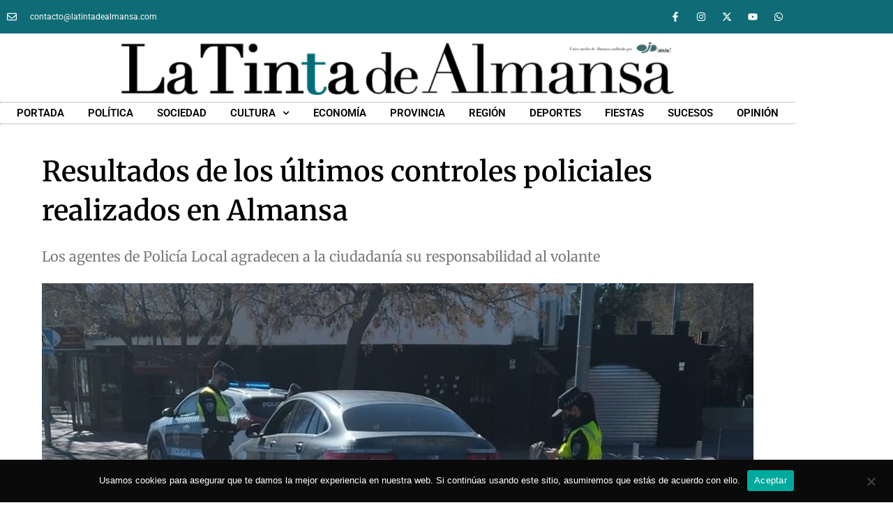

--- FILE ---
content_type: text/html; charset=utf-8
request_url: https://www.google.com/recaptcha/api2/aframe
body_size: 267
content:
<!DOCTYPE HTML><html><head><meta http-equiv="content-type" content="text/html; charset=UTF-8"></head><body><script nonce="_qy1tWdUZy9Pc5LOIsgmeQ">/** Anti-fraud and anti-abuse applications only. See google.com/recaptcha */ try{var clients={'sodar':'https://pagead2.googlesyndication.com/pagead/sodar?'};window.addEventListener("message",function(a){try{if(a.source===window.parent){var b=JSON.parse(a.data);var c=clients[b['id']];if(c){var d=document.createElement('img');d.src=c+b['params']+'&rc='+(localStorage.getItem("rc::a")?sessionStorage.getItem("rc::b"):"");window.document.body.appendChild(d);sessionStorage.setItem("rc::e",parseInt(sessionStorage.getItem("rc::e")||0)+1);localStorage.setItem("rc::h",'1769899356375');}}}catch(b){}});window.parent.postMessage("_grecaptcha_ready", "*");}catch(b){}</script></body></html>

--- FILE ---
content_type: text/css
request_url: https://latintadealmansa.com/wp-content/uploads/elementor/css/post-412.css?ver=1769772880
body_size: 1264
content:
.elementor-412 .elementor-element.elementor-element-c59a94d:not(.elementor-motion-effects-element-type-background), .elementor-412 .elementor-element.elementor-element-c59a94d > .elementor-motion-effects-container > .elementor-motion-effects-layer{background-color:#0F6C76;}.elementor-412 .elementor-element.elementor-element-c59a94d{transition:background 0.3s, border 0.3s, border-radius 0.3s, box-shadow 0.3s;margin-top:2%;margin-bottom:0%;padding:0px 0px 20px 0px;}.elementor-412 .elementor-element.elementor-element-c59a94d > .elementor-background-overlay{transition:background 0.3s, border-radius 0.3s, opacity 0.3s;}.elementor-widget-image .widget-image-caption{color:var( --e-global-color-text );font-family:var( --e-global-typography-text-font-family ), Sans-serif;font-weight:var( --e-global-typography-text-font-weight );}.elementor-widget-search-form input[type="search"].elementor-search-form__input{font-family:var( --e-global-typography-text-font-family ), Sans-serif;font-weight:var( --e-global-typography-text-font-weight );}.elementor-widget-search-form .elementor-search-form__input,
					.elementor-widget-search-form .elementor-search-form__icon,
					.elementor-widget-search-form .elementor-lightbox .dialog-lightbox-close-button,
					.elementor-widget-search-form .elementor-lightbox .dialog-lightbox-close-button:hover,
					.elementor-widget-search-form.elementor-search-form--skin-full_screen input[type="search"].elementor-search-form__input{color:var( --e-global-color-text );fill:var( --e-global-color-text );}.elementor-widget-search-form .elementor-search-form__submit{font-family:var( --e-global-typography-text-font-family ), Sans-serif;font-weight:var( --e-global-typography-text-font-weight );background-color:var( --e-global-color-secondary );}.elementor-412 .elementor-element.elementor-element-4da0c2b .elementor-search-form__container{min-height:50px;}.elementor-412 .elementor-element.elementor-element-4da0c2b .elementor-search-form__submit{min-width:50px;}body:not(.rtl) .elementor-412 .elementor-element.elementor-element-4da0c2b .elementor-search-form__icon{padding-left:calc(50px / 3);}body.rtl .elementor-412 .elementor-element.elementor-element-4da0c2b .elementor-search-form__icon{padding-right:calc(50px / 3);}.elementor-412 .elementor-element.elementor-element-4da0c2b .elementor-search-form__input, .elementor-412 .elementor-element.elementor-element-4da0c2b.elementor-search-form--button-type-text .elementor-search-form__submit{padding-left:calc(50px / 3);padding-right:calc(50px / 3);}.elementor-412 .elementor-element.elementor-element-4da0c2b:not(.elementor-search-form--skin-full_screen) .elementor-search-form__container{border-radius:0px;}.elementor-412 .elementor-element.elementor-element-4da0c2b.elementor-search-form--skin-full_screen input[type="search"].elementor-search-form__input{border-radius:0px;}.elementor-412 .elementor-element.elementor-element-4da0c2b > .elementor-widget-container{margin:0px 90px 0px 90px;}.elementor-widget-heading .elementor-heading-title{font-family:var( --e-global-typography-primary-font-family ), Sans-serif;font-weight:var( --e-global-typography-primary-font-weight );color:var( --e-global-color-primary );}.elementor-412 .elementor-element.elementor-element-64cec96f .elementor-heading-title{font-size:15px;font-weight:400;text-transform:uppercase;color:#ffffff;}.elementor-412 .elementor-element.elementor-element-64cec96f > .elementor-widget-container{margin:33px 0px 0px 0px;}.elementor-widget-icon-list .elementor-icon-list-item:not(:last-child):after{border-color:var( --e-global-color-text );}.elementor-widget-icon-list .elementor-icon-list-icon i{color:var( --e-global-color-primary );}.elementor-widget-icon-list .elementor-icon-list-icon svg{fill:var( --e-global-color-primary );}.elementor-widget-icon-list .elementor-icon-list-item > .elementor-icon-list-text, .elementor-widget-icon-list .elementor-icon-list-item > a{font-family:var( --e-global-typography-text-font-family ), Sans-serif;font-weight:var( --e-global-typography-text-font-weight );}.elementor-widget-icon-list .elementor-icon-list-text{color:var( --e-global-color-secondary );}.elementor-412 .elementor-element.elementor-element-34cb3981 .elementor-icon-list-items:not(.elementor-inline-items) .elementor-icon-list-item:not(:last-child){padding-block-end:calc(5px/2);}.elementor-412 .elementor-element.elementor-element-34cb3981 .elementor-icon-list-items:not(.elementor-inline-items) .elementor-icon-list-item:not(:first-child){margin-block-start:calc(5px/2);}.elementor-412 .elementor-element.elementor-element-34cb3981 .elementor-icon-list-items.elementor-inline-items .elementor-icon-list-item{margin-inline:calc(5px/2);}.elementor-412 .elementor-element.elementor-element-34cb3981 .elementor-icon-list-items.elementor-inline-items{margin-inline:calc(-5px/2);}.elementor-412 .elementor-element.elementor-element-34cb3981 .elementor-icon-list-items.elementor-inline-items .elementor-icon-list-item:after{inset-inline-end:calc(-5px/2);}.elementor-412 .elementor-element.elementor-element-34cb3981 .elementor-icon-list-icon i{transition:color 0.3s;}.elementor-412 .elementor-element.elementor-element-34cb3981 .elementor-icon-list-icon svg{transition:fill 0.3s;}.elementor-412 .elementor-element.elementor-element-34cb3981{--e-icon-list-icon-size:6px;--icon-vertical-offset:0px;}.elementor-412 .elementor-element.elementor-element-34cb3981 .elementor-icon-list-icon{padding-inline-end:0px;}.elementor-412 .elementor-element.elementor-element-34cb3981 .elementor-icon-list-item > .elementor-icon-list-text, .elementor-412 .elementor-element.elementor-element-34cb3981 .elementor-icon-list-item > a{font-size:14px;font-weight:300;}.elementor-412 .elementor-element.elementor-element-34cb3981 .elementor-icon-list-text{color:rgba(255,255,255,0.45);transition:color 0.3s;}.elementor-412 .elementor-element.elementor-element-6b55fd51 .elementor-heading-title{font-size:15px;font-weight:400;text-transform:uppercase;color:#ffffff;}.elementor-412 .elementor-element.elementor-element-6b55fd51 > .elementor-widget-container{margin:33px 0px 0px 0px;}.elementor-412 .elementor-element.elementor-element-7f60d47b .elementor-icon-list-items:not(.elementor-inline-items) .elementor-icon-list-item:not(:last-child){padding-block-end:calc(5px/2);}.elementor-412 .elementor-element.elementor-element-7f60d47b .elementor-icon-list-items:not(.elementor-inline-items) .elementor-icon-list-item:not(:first-child){margin-block-start:calc(5px/2);}.elementor-412 .elementor-element.elementor-element-7f60d47b .elementor-icon-list-items.elementor-inline-items .elementor-icon-list-item{margin-inline:calc(5px/2);}.elementor-412 .elementor-element.elementor-element-7f60d47b .elementor-icon-list-items.elementor-inline-items{margin-inline:calc(-5px/2);}.elementor-412 .elementor-element.elementor-element-7f60d47b .elementor-icon-list-items.elementor-inline-items .elementor-icon-list-item:after{inset-inline-end:calc(-5px/2);}.elementor-412 .elementor-element.elementor-element-7f60d47b .elementor-icon-list-icon i{transition:color 0.3s;}.elementor-412 .elementor-element.elementor-element-7f60d47b .elementor-icon-list-icon svg{transition:fill 0.3s;}.elementor-412 .elementor-element.elementor-element-7f60d47b{--e-icon-list-icon-size:6px;--icon-vertical-offset:0px;}.elementor-412 .elementor-element.elementor-element-7f60d47b .elementor-icon-list-icon{padding-inline-end:0px;}.elementor-412 .elementor-element.elementor-element-7f60d47b .elementor-icon-list-item > .elementor-icon-list-text, .elementor-412 .elementor-element.elementor-element-7f60d47b .elementor-icon-list-item > a{font-size:14px;font-weight:300;}.elementor-412 .elementor-element.elementor-element-7f60d47b .elementor-icon-list-text{color:rgba(255,255,255,0.45);transition:color 0.3s;}.elementor-412 .elementor-element.elementor-element-157c78d0 > .elementor-container{min-height:50px;}.elementor-412 .elementor-element.elementor-element-157c78d0 > .elementor-container > .elementor-column > .elementor-widget-wrap{align-content:center;align-items:center;}.elementor-412 .elementor-element.elementor-element-157c78d0:not(.elementor-motion-effects-element-type-background), .elementor-412 .elementor-element.elementor-element-157c78d0 > .elementor-motion-effects-container > .elementor-motion-effects-layer{background-color:#43464c;}.elementor-412 .elementor-element.elementor-element-157c78d0{transition:background 0.3s, border 0.3s, border-radius 0.3s, box-shadow 0.3s;}.elementor-412 .elementor-element.elementor-element-157c78d0 > .elementor-background-overlay{transition:background 0.3s, border-radius 0.3s, opacity 0.3s;}.elementor-412 .elementor-element.elementor-element-3d42bdc7 .elementor-heading-title{font-size:13px;font-weight:300;color:rgba(255,255,255,0.32);}.elementor-412 .elementor-element.elementor-element-55207320{--grid-template-columns:repeat(0, auto);--icon-size:15px;--grid-column-gap:24px;--grid-row-gap:0px;}.elementor-412 .elementor-element.elementor-element-55207320 .elementor-widget-container{text-align:center;}.elementor-412 .elementor-element.elementor-element-55207320 .elementor-social-icon{background-color:rgba(0,0,0,0);--icon-padding:0em;}.elementor-412 .elementor-element.elementor-element-55207320 .elementor-social-icon i{color:rgba(255,255,255,0.45);}.elementor-412 .elementor-element.elementor-element-55207320 .elementor-social-icon svg{fill:rgba(255,255,255,0.45);}.elementor-412 .elementor-element.elementor-element-55207320 .elementor-social-icon:hover i{color:#f49ac3;}.elementor-412 .elementor-element.elementor-element-55207320 .elementor-social-icon:hover svg{fill:#f49ac3;}.elementor-412 .elementor-element.elementor-element-0a1c898{text-align:end;}.elementor-412 .elementor-element.elementor-element-0a1c898 .elementor-heading-title{font-size:13px;font-weight:300;color:rgba(255,255,255,0.32);}.elementor-theme-builder-content-area{height:400px;}.elementor-location-header:before, .elementor-location-footer:before{content:"";display:table;clear:both;}@media(max-width:1024px){.elementor-412 .elementor-element.elementor-element-34cb3981 .elementor-icon-list-item > .elementor-icon-list-text, .elementor-412 .elementor-element.elementor-element-34cb3981 .elementor-icon-list-item > a{font-size:13px;}.elementor-412 .elementor-element.elementor-element-7f60d47b .elementor-icon-list-item > .elementor-icon-list-text, .elementor-412 .elementor-element.elementor-element-7f60d47b .elementor-icon-list-item > a{font-size:13px;}.elementor-412 .elementor-element.elementor-element-157c78d0{padding:0px 20px 0px 20px;}}@media(max-width:767px){.elementor-412 .elementor-element.elementor-element-c59a94d{margin-top:20px;margin-bottom:0px;}.elementor-412 .elementor-element.elementor-element-4da0c2b > .elementor-widget-container{margin:0px 0px 0px 0px;padding:0px 0px 0px 0px;}.elementor-412 .elementor-element.elementor-element-64cec96f{text-align:center;}.elementor-412 .elementor-element.elementor-element-64cec96f > .elementor-widget-container{margin:0px 0px 0px 0px;}.elementor-412 .elementor-element.elementor-element-34cb3981 .elementor-icon-list-item > .elementor-icon-list-text, .elementor-412 .elementor-element.elementor-element-34cb3981 .elementor-icon-list-item > a{font-size:16px;}.elementor-412 .elementor-element.elementor-element-6b55fd51{text-align:center;}.elementor-412 .elementor-element.elementor-element-6b55fd51 > .elementor-widget-container{margin:0px 0px 0px 0px;}.elementor-412 .elementor-element.elementor-element-7f60d47b .elementor-icon-list-item > .elementor-icon-list-text, .elementor-412 .elementor-element.elementor-element-7f60d47b .elementor-icon-list-item > a{font-size:16px;}.elementor-412 .elementor-element.elementor-element-3d42bdc7{text-align:center;}.elementor-412 .elementor-element.elementor-element-55207320 .elementor-widget-container{text-align:center;}.elementor-412 .elementor-element.elementor-element-0a1c898{text-align:center;}}@media(min-width:768px){.elementor-412 .elementor-element.elementor-element-ce32866{width:41.93%;}.elementor-412 .elementor-element.elementor-element-c6b1907{width:28.421%;}.elementor-412 .elementor-element.elementor-element-3e5a77c{width:29.286%;}}

--- FILE ---
content_type: text/css
request_url: https://latintadealmansa.com/wp-content/uploads/elementor/css/post-16167.css?ver=1769772884
body_size: 1828
content:
.elementor-16167 .elementor-element.elementor-element-30bae564 .elementor-heading-title{color:#000000;}.elementor-16167 .elementor-element.elementor-element-30bae564{color:#000000;margin-top:0px;margin-bottom:0px;}.elementor-16167 .elementor-element.elementor-element-30bae564 a{color:#006C77;}.elementor-16167 .elementor-element.elementor-element-30bae564 a:hover{color:#6EC1E4;}.elementor-16167 .elementor-element.elementor-element-50a1aa9e:not(.elementor-motion-effects-element-type-background) > .elementor-widget-wrap, .elementor-16167 .elementor-element.elementor-element-50a1aa9e > .elementor-widget-wrap > .elementor-motion-effects-container > .elementor-motion-effects-layer{background-color:#ffffff;}.elementor-16167 .elementor-element.elementor-element-50a1aa9e > .elementor-element-populated{transition:background 0.3s, border 0.3s, border-radius 0.3s, box-shadow 0.3s;padding:45px 60px 60px 60px;}.elementor-16167 .elementor-element.elementor-element-50a1aa9e > .elementor-element-populated > .elementor-background-overlay{transition:background 0.3s, border-radius 0.3s, opacity 0.3s;}.elementor-widget-theme-post-title .elementor-heading-title{font-family:var( --e-global-typography-primary-font-family ), Sans-serif;font-weight:var( --e-global-typography-primary-font-weight );color:var( --e-global-color-primary );}.elementor-16167 .elementor-element.elementor-element-2f714f9f > .elementor-widget-container{margin:0px 0px 0px 0px;}.elementor-16167 .elementor-element.elementor-element-2f714f9f .elementor-heading-title{font-family:"Merriweather", Sans-serif;font-size:40px;font-weight:600;line-height:1.4em;color:#000000;}.elementor-widget-text-editor{font-family:var( --e-global-typography-text-font-family ), Sans-serif;font-weight:var( --e-global-typography-text-font-weight );color:var( --e-global-color-text );}.elementor-widget-text-editor.elementor-drop-cap-view-stacked .elementor-drop-cap{background-color:var( --e-global-color-primary );}.elementor-widget-text-editor.elementor-drop-cap-view-framed .elementor-drop-cap, .elementor-widget-text-editor.elementor-drop-cap-view-default .elementor-drop-cap{color:var( --e-global-color-primary );border-color:var( --e-global-color-primary );}.elementor-16167 .elementor-element.elementor-element-5ec4297{font-family:"Merriweather", Sans-serif;}.elementor-widget-theme-post-excerpt .elementor-widget-container{font-family:var( --e-global-typography-text-font-family ), Sans-serif;font-weight:var( --e-global-typography-text-font-weight );color:var( --e-global-color-text );}.elementor-16167 .elementor-element.elementor-element-12049450 > .elementor-widget-container{margin:30px 0px 30px 0px;}.elementor-16167 .elementor-element.elementor-element-12049450 .elementor-widget-container{font-size:19px;font-weight:500;line-height:1.8em;color:#54595f;}.elementor-widget-theme-post-featured-image .widget-image-caption{color:var( --e-global-color-text );font-family:var( --e-global-typography-text-font-family ), Sans-serif;font-weight:var( --e-global-typography-text-font-weight );}.elementor-16167 .elementor-element.elementor-element-6c621da8{--grid-side-margin:30px;--grid-column-gap:30px;--grid-row-gap:30px;}.elementor-16167 .elementor-element.elementor-element-6c621da8 .elementor-share-btn{font-size:calc(1px * 10);height:4em;}.elementor-16167 .elementor-element.elementor-element-6c621da8 .elementor-share-btn__icon{--e-share-buttons-icon-size:2.5em;}.elementor-16167 .elementor-element.elementor-element-6c621da8 .elementor-share-btn__title{text-transform:uppercase;}.elementor-widget-post-info .elementor-icon-list-item:not(:last-child):after{border-color:var( --e-global-color-text );}.elementor-widget-post-info .elementor-icon-list-icon i{color:var( --e-global-color-primary );}.elementor-widget-post-info .elementor-icon-list-icon svg{fill:var( --e-global-color-primary );}.elementor-widget-post-info .elementor-icon-list-text, .elementor-widget-post-info .elementor-icon-list-text a{color:var( --e-global-color-secondary );}.elementor-widget-post-info .elementor-icon-list-item{font-family:var( --e-global-typography-text-font-family ), Sans-serif;font-weight:var( --e-global-typography-text-font-weight );}.elementor-16167 .elementor-element.elementor-element-44813136 > .elementor-widget-container{padding:15px 0px 15px 0px;border-style:dotted;border-width:1px 0px 1px 0px;border-color:#afafaf;}.elementor-16167 .elementor-element.elementor-element-44813136 .elementor-icon-list-items:not(.elementor-inline-items) .elementor-icon-list-item:not(:last-child){padding-bottom:calc(25px/2);}.elementor-16167 .elementor-element.elementor-element-44813136 .elementor-icon-list-items:not(.elementor-inline-items) .elementor-icon-list-item:not(:first-child){margin-top:calc(25px/2);}.elementor-16167 .elementor-element.elementor-element-44813136 .elementor-icon-list-items.elementor-inline-items .elementor-icon-list-item{margin-right:calc(25px/2);margin-left:calc(25px/2);}.elementor-16167 .elementor-element.elementor-element-44813136 .elementor-icon-list-items.elementor-inline-items{margin-right:calc(-25px/2);margin-left:calc(-25px/2);}body.rtl .elementor-16167 .elementor-element.elementor-element-44813136 .elementor-icon-list-items.elementor-inline-items .elementor-icon-list-item:after{left:calc(-25px/2);}body:not(.rtl) .elementor-16167 .elementor-element.elementor-element-44813136 .elementor-icon-list-items.elementor-inline-items .elementor-icon-list-item:after{right:calc(-25px/2);}.elementor-16167 .elementor-element.elementor-element-44813136 .elementor-icon-list-icon i{color:#54595f;font-size:13px;}.elementor-16167 .elementor-element.elementor-element-44813136 .elementor-icon-list-icon svg{fill:#54595f;--e-icon-list-icon-size:13px;}.elementor-16167 .elementor-element.elementor-element-44813136 .elementor-icon-list-icon{width:13px;}body:not(.rtl) .elementor-16167 .elementor-element.elementor-element-44813136 .elementor-icon-list-text{padding-left:8px;}body.rtl .elementor-16167 .elementor-element.elementor-element-44813136 .elementor-icon-list-text{padding-right:8px;}.elementor-16167 .elementor-element.elementor-element-44813136 .elementor-icon-list-text, .elementor-16167 .elementor-element.elementor-element-44813136 .elementor-icon-list-text a{color:#54595f;}.elementor-16167 .elementor-element.elementor-element-44813136 .elementor-icon-list-item{font-size:13px;font-weight:300;}.elementor-widget-theme-post-content{color:var( --e-global-color-text );font-family:var( --e-global-typography-text-font-family ), Sans-serif;font-weight:var( --e-global-typography-text-font-weight );}.elementor-16167 .elementor-element.elementor-element-55a2adfa > .elementor-widget-container{margin:0px 15px 30px 15px;padding:0px 50px 0px 50px;}.elementor-16167 .elementor-element.elementor-element-55a2adfa{color:#000000;font-family:"Montserrat", Sans-serif;font-size:17px;font-weight:400;line-height:1.8em;}.elementor-widget-heading .elementor-heading-title{font-family:var( --e-global-typography-primary-font-family ), Sans-serif;font-weight:var( --e-global-typography-primary-font-weight );color:var( --e-global-color-primary );}.elementor-16167 .elementor-element.elementor-element-267e02eb > .elementor-widget-container{padding:0px 50px 0px 50px;}.elementor-16167 .elementor-element.elementor-element-267e02eb .elementor-heading-title{font-family:"Merriweather", Sans-serif;font-size:24px;font-weight:600;color:#0c0c0c;}.elementor-widget-posts .elementor-button{background-color:var( --e-global-color-accent );font-family:var( --e-global-typography-accent-font-family ), Sans-serif;font-weight:var( --e-global-typography-accent-font-weight );}.elementor-widget-posts .elementor-post__title, .elementor-widget-posts .elementor-post__title a{color:var( --e-global-color-secondary );font-family:var( --e-global-typography-primary-font-family ), Sans-serif;font-weight:var( --e-global-typography-primary-font-weight );}.elementor-widget-posts .elementor-post__meta-data{font-family:var( --e-global-typography-secondary-font-family ), Sans-serif;font-weight:var( --e-global-typography-secondary-font-weight );}.elementor-widget-posts .elementor-post__excerpt p{font-family:var( --e-global-typography-text-font-family ), Sans-serif;font-weight:var( --e-global-typography-text-font-weight );}.elementor-widget-posts .elementor-post__read-more{color:var( --e-global-color-accent );}.elementor-widget-posts a.elementor-post__read-more{font-family:var( --e-global-typography-accent-font-family ), Sans-serif;font-weight:var( --e-global-typography-accent-font-weight );}.elementor-widget-posts .elementor-post__card .elementor-post__badge{background-color:var( --e-global-color-accent );font-family:var( --e-global-typography-accent-font-family ), Sans-serif;font-weight:var( --e-global-typography-accent-font-weight );}.elementor-widget-posts .elementor-pagination{font-family:var( --e-global-typography-secondary-font-family ), Sans-serif;font-weight:var( --e-global-typography-secondary-font-weight );}.elementor-widget-posts .e-load-more-message{font-family:var( --e-global-typography-secondary-font-family ), Sans-serif;font-weight:var( --e-global-typography-secondary-font-weight );}.elementor-16167 .elementor-element.elementor-element-1c40b9c{--grid-row-gap:35px;--grid-column-gap:30px;}.elementor-16167 .elementor-element.elementor-element-1c40b9c > .elementor-widget-container{margin:15px 0px 0px 0px;padding:0px 50px 0px 50px;}.elementor-16167 .elementor-element.elementor-element-1c40b9c .elementor-posts-container .elementor-post__thumbnail{padding-bottom:calc( 0.75 * 100% );}.elementor-16167 .elementor-element.elementor-element-1c40b9c:after{content:"0.75";}.elementor-16167 .elementor-element.elementor-element-1c40b9c .elementor-post__thumbnail__link{width:100%;}.elementor-16167 .elementor-element.elementor-element-1c40b9c .elementor-post__meta-data span + span:before{content:"///";}.elementor-16167 .elementor-element.elementor-element-1c40b9c .elementor-post__text{padding:0px 0px 0px 5px;}.elementor-16167 .elementor-element.elementor-element-1c40b9c.elementor-posts--thumbnail-left .elementor-post__thumbnail__link{margin-right:15px;}.elementor-16167 .elementor-element.elementor-element-1c40b9c.elementor-posts--thumbnail-right .elementor-post__thumbnail__link{margin-left:15px;}.elementor-16167 .elementor-element.elementor-element-1c40b9c.elementor-posts--thumbnail-top .elementor-post__thumbnail__link{margin-bottom:15px;}.elementor-16167 .elementor-element.elementor-element-1c40b9c .elementor-post__title, .elementor-16167 .elementor-element.elementor-element-1c40b9c .elementor-post__title a{color:#0c0c0c;font-family:"Merriweather", Sans-serif;font-size:18px;font-weight:600;line-height:1.4em;}.elementor-16167 .elementor-element.elementor-element-1c40b9c .elementor-post__title{margin-bottom:5px;}.elementor-16167 .elementor-element.elementor-element-1c40b9c .elementor-post__meta-data{margin-bottom:0px;}.elementor-widget-divider{--divider-color:var( --e-global-color-secondary );}.elementor-widget-divider .elementor-divider__text{color:var( --e-global-color-secondary );font-family:var( --e-global-typography-secondary-font-family ), Sans-serif;font-weight:var( --e-global-typography-secondary-font-weight );}.elementor-widget-divider.elementor-view-stacked .elementor-icon{background-color:var( --e-global-color-secondary );}.elementor-widget-divider.elementor-view-framed .elementor-icon, .elementor-widget-divider.elementor-view-default .elementor-icon{color:var( --e-global-color-secondary );border-color:var( --e-global-color-secondary );}.elementor-widget-divider.elementor-view-framed .elementor-icon, .elementor-widget-divider.elementor-view-default .elementor-icon svg{fill:var( --e-global-color-secondary );}.elementor-16167 .elementor-element.elementor-element-39c7ee0f{--divider-border-style:solid;--divider-color:#000;--divider-border-width:1px;}.elementor-16167 .elementor-element.elementor-element-39c7ee0f > .elementor-widget-container{margin:0px 0px -25px 0px;}.elementor-16167 .elementor-element.elementor-element-39c7ee0f .elementor-divider-separator{width:100%;}.elementor-16167 .elementor-element.elementor-element-39c7ee0f .elementor-divider{padding-block-start:15px;padding-block-end:15px;}.elementor-16167 .elementor-element.elementor-element-2bfeda91 > .elementor-widget-container{margin:0px 0px -15px 0px;}.elementor-16167 .elementor-element.elementor-element-2bfeda91{font-family:"Merriweather", Sans-serif;font-weight:600;text-transform:uppercase;color:#000000;}.elementor-16167 .elementor-element.elementor-element-6bbf6c3b > .elementor-widget-container{margin:-10px 0px 25px 0px;}.elementor-16167 .elementor-element.elementor-element-6bbf6c3b .elementor-icon-list-icon i{color:#7a7a7a;font-size:14px;}.elementor-16167 .elementor-element.elementor-element-6bbf6c3b .elementor-icon-list-icon svg{fill:#7a7a7a;--e-icon-list-icon-size:14px;}.elementor-16167 .elementor-element.elementor-element-6bbf6c3b .elementor-icon-list-icon{width:14px;}body:not(.rtl) .elementor-16167 .elementor-element.elementor-element-6bbf6c3b .elementor-icon-list-text{padding-left:9px;}body.rtl .elementor-16167 .elementor-element.elementor-element-6bbf6c3b .elementor-icon-list-text{padding-right:9px;}.elementor-16167 .elementor-element.elementor-element-6bbf6c3b .elementor-icon-list-text, .elementor-16167 .elementor-element.elementor-element-6bbf6c3b .elementor-icon-list-text a{color:#a3a3a3;}.elementor-16167 .elementor-element.elementor-element-6bbf6c3b .elementor-icon-list-item{font-size:13px;letter-spacing:0.5px;}.elementor-16167 .elementor-element.elementor-element-881cc4f{--divider-border-style:solid;--divider-color:#000;--divider-border-width:1px;}.elementor-16167 .elementor-element.elementor-element-881cc4f > .elementor-widget-container{margin:-30px 0px 0px 0px;}.elementor-16167 .elementor-element.elementor-element-881cc4f .elementor-divider-separator{width:100%;}.elementor-16167 .elementor-element.elementor-element-881cc4f .elementor-divider{padding-block-start:15px;padding-block-end:15px;}.elementor-16167 .elementor-element.elementor-element-3ba248ad{--grid-side-margin:30px;--grid-column-gap:30px;--grid-row-gap:30px;}.elementor-16167 .elementor-element.elementor-element-3ba248ad .elementor-share-btn{font-size:calc(1px * 10);height:5em;}.elementor-16167 .elementor-element.elementor-element-3ba248ad .elementor-share-btn__icon{--e-share-buttons-icon-size:2.5em;}.elementor-16167 .elementor-element.elementor-element-3ba248ad .elementor-share-btn__title{text-transform:uppercase;}.elementor-16167 .elementor-element.elementor-element-61532df > .elementor-widget-container{padding:25px 25px 25px 25px;}@media(max-width:1024px){ .elementor-16167 .elementor-element.elementor-element-6c621da8{--grid-side-margin:30px;--grid-column-gap:30px;--grid-row-gap:20px;--grid-bottom-margin:20px;}.elementor-16167 .elementor-element.elementor-element-55a2adfa > .elementor-widget-container{padding:10px 10px 0px 10px;}.elementor-16167 .elementor-element.elementor-element-267e02eb > .elementor-widget-container{padding:10px 10px 0px 10px;}.elementor-16167 .elementor-element.elementor-element-267e02eb{text-align:start;}.elementor-16167 .elementor-element.elementor-element-267e02eb .elementor-heading-title{font-size:26px;}.elementor-16167 .elementor-element.elementor-element-1c40b9c > .elementor-widget-container{padding:10px 10px 10px 10px;} .elementor-16167 .elementor-element.elementor-element-3ba248ad{--grid-side-margin:30px;--grid-column-gap:30px;--grid-row-gap:20px;--grid-bottom-margin:20px;}}@media(max-width:767px){.elementor-16167 .elementor-element.elementor-element-30bae564{margin-top:-25px;margin-bottom:0px;padding:0px 5px 0px 5px;}.elementor-16167 .elementor-element.elementor-element-50a1aa9e > .elementor-element-populated{padding:0px 0px 0px 0px;}.elementor-16167 .elementor-element.elementor-element-2f714f9f > .elementor-widget-container{padding:10px 10px 0px 10px;}.elementor-16167 .elementor-element.elementor-element-2f714f9f .elementor-heading-title{font-size:25px;line-height:1.2em;}.elementor-16167 .elementor-element.elementor-element-5ec4297 > .elementor-widget-container{padding:0px 10px 10px 10px;}.elementor-16167 .elementor-element.elementor-element-5ec4297{line-height:1.3em;}.elementor-16167 .elementor-element.elementor-element-6c621da8 > .elementor-widget-container{padding:0px 0px 0px 0px;} .elementor-16167 .elementor-element.elementor-element-6c621da8{--grid-side-margin:30px;--grid-column-gap:30px;--grid-row-gap:20px;--grid-bottom-margin:20px;}.elementor-16167 .elementor-element.elementor-element-6c621da8{--grid-row-gap:20px;--grid-bottom-margin:20px;}.elementor-16167 .elementor-element.elementor-element-44813136 .elementor-icon-list-items:not(.elementor-inline-items) .elementor-icon-list-item:not(:last-child){padding-bottom:calc(15px/2);}.elementor-16167 .elementor-element.elementor-element-44813136 .elementor-icon-list-items:not(.elementor-inline-items) .elementor-icon-list-item:not(:first-child){margin-top:calc(15px/2);}.elementor-16167 .elementor-element.elementor-element-44813136 .elementor-icon-list-items.elementor-inline-items .elementor-icon-list-item{margin-right:calc(15px/2);margin-left:calc(15px/2);}.elementor-16167 .elementor-element.elementor-element-44813136 .elementor-icon-list-items.elementor-inline-items{margin-right:calc(-15px/2);margin-left:calc(-15px/2);}body.rtl .elementor-16167 .elementor-element.elementor-element-44813136 .elementor-icon-list-items.elementor-inline-items .elementor-icon-list-item:after{left:calc(-15px/2);}body:not(.rtl) .elementor-16167 .elementor-element.elementor-element-44813136 .elementor-icon-list-items.elementor-inline-items .elementor-icon-list-item:after{right:calc(-15px/2);}.elementor-16167 .elementor-element.elementor-element-44813136 .elementor-icon-list-icon{width:16px;}.elementor-16167 .elementor-element.elementor-element-44813136 .elementor-icon-list-icon i{font-size:16px;}.elementor-16167 .elementor-element.elementor-element-44813136 .elementor-icon-list-icon svg{--e-icon-list-icon-size:16px;}.elementor-16167 .elementor-element.elementor-element-44813136 .elementor-icon-list-item{line-height:27px;}.elementor-16167 .elementor-element.elementor-element-55a2adfa > .elementor-widget-container{padding:5px 5px 5px 5px;}.elementor-16167 .elementor-element.elementor-element-267e02eb > .elementor-widget-container{padding:10px 10px 0px 10px;}.elementor-16167 .elementor-element.elementor-element-267e02eb .elementor-heading-title{font-size:25px;}.elementor-16167 .elementor-element.elementor-element-1c40b9c > .elementor-widget-container{padding:5px 5px 5px 5px;}.elementor-16167 .elementor-element.elementor-element-1c40b9c .elementor-posts-container .elementor-post__thumbnail{padding-bottom:calc( 0.5 * 100% );}.elementor-16167 .elementor-element.elementor-element-1c40b9c:after{content:"0.5";}.elementor-16167 .elementor-element.elementor-element-1c40b9c .elementor-post__thumbnail__link{width:100%;}.elementor-16167 .elementor-element.elementor-element-3ba248ad > .elementor-widget-container{padding:0px 0px 0px 0px;} .elementor-16167 .elementor-element.elementor-element-3ba248ad{--grid-side-margin:30px;--grid-column-gap:30px;--grid-row-gap:20px;--grid-bottom-margin:20px;}.elementor-16167 .elementor-element.elementor-element-3ba248ad{--grid-row-gap:20px;--grid-bottom-margin:20px;}.elementor-16167 .elementor-element.elementor-element-61532df > .elementor-widget-container{padding:10px 10px 10px 10px;}}